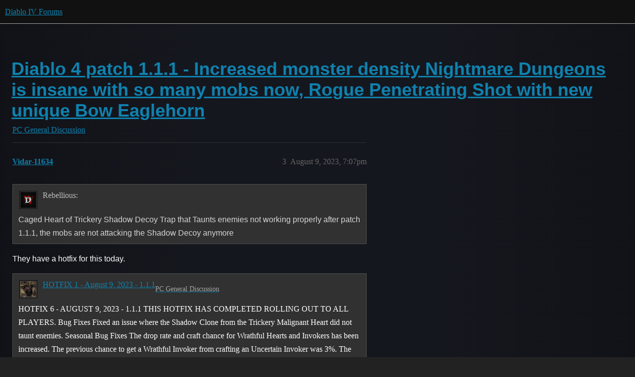

--- FILE ---
content_type: text/html; charset=utf-8
request_url: https://us.forums.blizzard.com/en/d4/t/diablo-4-patch-111-increased-monster-density-nightmare-dungeons-is-insane-with-so-many-mobs-now-rogue-penetrating-shot-with-new-unique-bow-eaglehorn/113654/3
body_size: 3397
content:
<!DOCTYPE html>
<html lang="en">
  <head>
    <meta charset="utf-8">
    <title>Diablo 4 patch 1.1.1 - Increased monster density Nightmare Dungeons is insane with so many mobs now, Rogue Penetrating Shot with new unique Bow Eaglehorn - #3 by Vidar-11634 - PC General Discussion - Diablo IV Forums</title>
    <meta name="description" content="Diablo 4 patch 1.1.1 -  Increased monster density Nightmare Dungeons is insane with so many mobs now, Rogue Penetrating Shot with new unique Bow Eaglehorn 
By the way, Caged Heart of Trickery Shadow Decoy Trap that Taunt&amp;hellip;">
    <meta name="generator" content="Discourse 3.5.2 - https://github.com/discourse/discourse version 47399adbd4bb44cf4df8a1ae376c83d527378c0a">
<link rel="icon" type="image/png" href="https://d3m95ikrvlafvd.cloudfront.net/optimized/1X/14387ea133b34d32f9e6acccddbf92c53ba7f043_2_32x32.png">
<link rel="apple-touch-icon" type="image/png" href="https://d3m95ikrvlafvd.cloudfront.net/optimized/1X/68ba71bc20c86ca3c2c5e46f5fa0077d929c8c9e_2_180x180.png">
<meta name="theme-color" media="(prefers-color-scheme: light)" content="#111111">
<meta name="theme-color" media="(prefers-color-scheme: dark)" content="#111111">

<meta name="color-scheme" content="light dark">

<meta name="viewport" content="width=device-width, initial-scale=1.0, minimum-scale=1.0, viewport-fit=cover">
<meta name="discourse-base-uri" content="/en/d4">
<link rel="canonical" href="https://us.forums.blizzard.com/en/d4/t/diablo-4-patch-111-increased-monster-density-nightmare-dungeons-is-insane-with-so-many-mobs-now-rogue-penetrating-shot-with-new-unique-bow-eaglehorn/113654" />

<link rel="search" type="application/opensearchdescription+xml" href="https://us.forums.blizzard.com/en/d4/opensearch.xml" title="Diablo IV Forums Search">

    <link href="https://d3sh8v238hy4ki.cloudfront.net/en/d4/stylesheets/color_definitions_blizzard_4_2_02991b4f95698b2214bf262d16648ebddc83a050.css?__ws=us.forums.blizzard.com" media="(prefers-color-scheme: light)" rel="stylesheet" class="light-scheme" data-scheme-id="4"/><link href="https://d3sh8v238hy4ki.cloudfront.net/en/d4/stylesheets/color_definitions_dark_1_2_241a8550a3ff1632b4d12272f00a7a77a88d897c.css?__ws=us.forums.blizzard.com" media="(prefers-color-scheme: dark)" rel="stylesheet" class="dark-scheme" data-scheme-id="1"/>

<link href="https://d3sh8v238hy4ki.cloudfront.net/en/d4/stylesheets/common_4e990d1dd595f3e87c4dd49dec60f1139f624ef4.css?__ws=us.forums.blizzard.com" media="all" rel="stylesheet" data-target="common"  />

  <link href="https://d3sh8v238hy4ki.cloudfront.net/en/d4/stylesheets/desktop_4e990d1dd595f3e87c4dd49dec60f1139f624ef4.css?__ws=us.forums.blizzard.com" media="all" rel="stylesheet" data-target="desktop"  />



    <link href="https://d3sh8v238hy4ki.cloudfront.net/en/d4/stylesheets/checklist_4e990d1dd595f3e87c4dd49dec60f1139f624ef4.css?__ws=us.forums.blizzard.com" media="all" rel="stylesheet" data-target="checklist"  />
    <link href="https://d3sh8v238hy4ki.cloudfront.net/en/d4/stylesheets/discourse-akismet_4e990d1dd595f3e87c4dd49dec60f1139f624ef4.css?__ws=us.forums.blizzard.com" media="all" rel="stylesheet" data-target="discourse-akismet"  />
    <link href="https://d3sh8v238hy4ki.cloudfront.net/en/d4/stylesheets/discourse-assign_4e990d1dd595f3e87c4dd49dec60f1139f624ef4.css?__ws=us.forums.blizzard.com" media="all" rel="stylesheet" data-target="discourse-assign"  />
    <link href="https://d3sh8v238hy4ki.cloudfront.net/en/d4/stylesheets/discourse-characters-required_4e990d1dd595f3e87c4dd49dec60f1139f624ef4.css?__ws=us.forums.blizzard.com" media="all" rel="stylesheet" data-target="discourse-characters-required"  />
    <link href="https://d3sh8v238hy4ki.cloudfront.net/en/d4/stylesheets/discourse-details_4e990d1dd595f3e87c4dd49dec60f1139f624ef4.css?__ws=us.forums.blizzard.com" media="all" rel="stylesheet" data-target="discourse-details"  />
    <link href="https://d3sh8v238hy4ki.cloudfront.net/en/d4/stylesheets/discourse-group-tracker_4e990d1dd595f3e87c4dd49dec60f1139f624ef4.css?__ws=us.forums.blizzard.com" media="all" rel="stylesheet" data-target="discourse-group-tracker"  />
    <link href="https://d3sh8v238hy4ki.cloudfront.net/en/d4/stylesheets/discourse-lazy-videos_4e990d1dd595f3e87c4dd49dec60f1139f624ef4.css?__ws=us.forums.blizzard.com" media="all" rel="stylesheet" data-target="discourse-lazy-videos"  />
    <link href="https://d3sh8v238hy4ki.cloudfront.net/en/d4/stylesheets/discourse-local-dates_4e990d1dd595f3e87c4dd49dec60f1139f624ef4.css?__ws=us.forums.blizzard.com" media="all" rel="stylesheet" data-target="discourse-local-dates"  />
    <link href="https://d3sh8v238hy4ki.cloudfront.net/en/d4/stylesheets/discourse-presence_4e990d1dd595f3e87c4dd49dec60f1139f624ef4.css?__ws=us.forums.blizzard.com" media="all" rel="stylesheet" data-target="discourse-presence"  />
    <link href="https://d3sh8v238hy4ki.cloudfront.net/en/d4/stylesheets/discourse-sift_4e990d1dd595f3e87c4dd49dec60f1139f624ef4.css?__ws=us.forums.blizzard.com" media="all" rel="stylesheet" data-target="discourse-sift"  />
    <link href="https://d3sh8v238hy4ki.cloudfront.net/en/d4/stylesheets/discourse-solved_4e990d1dd595f3e87c4dd49dec60f1139f624ef4.css?__ws=us.forums.blizzard.com" media="all" rel="stylesheet" data-target="discourse-solved"  />
    <link href="https://d3sh8v238hy4ki.cloudfront.net/en/d4/stylesheets/discourse-templates_4e990d1dd595f3e87c4dd49dec60f1139f624ef4.css?__ws=us.forums.blizzard.com" media="all" rel="stylesheet" data-target="discourse-templates"  />
    <link href="https://d3sh8v238hy4ki.cloudfront.net/en/d4/stylesheets/discourse-tooltips_4e990d1dd595f3e87c4dd49dec60f1139f624ef4.css?__ws=us.forums.blizzard.com" media="all" rel="stylesheet" data-target="discourse-tooltips"  />
    <link href="https://d3sh8v238hy4ki.cloudfront.net/en/d4/stylesheets/discourse-topic-voting_4e990d1dd595f3e87c4dd49dec60f1139f624ef4.css?__ws=us.forums.blizzard.com" media="all" rel="stylesheet" data-target="discourse-topic-voting"  />
    <link href="https://d3sh8v238hy4ki.cloudfront.net/en/d4/stylesheets/discourse-user-notes_4e990d1dd595f3e87c4dd49dec60f1139f624ef4.css?__ws=us.forums.blizzard.com" media="all" rel="stylesheet" data-target="discourse-user-notes"  />
    <link href="https://d3sh8v238hy4ki.cloudfront.net/en/d4/stylesheets/footnote_4e990d1dd595f3e87c4dd49dec60f1139f624ef4.css?__ws=us.forums.blizzard.com" media="all" rel="stylesheet" data-target="footnote"  />
    <link href="https://d3sh8v238hy4ki.cloudfront.net/en/d4/stylesheets/hosted-site_4e990d1dd595f3e87c4dd49dec60f1139f624ef4.css?__ws=us.forums.blizzard.com" media="all" rel="stylesheet" data-target="hosted-site"  />
    <link href="https://d3sh8v238hy4ki.cloudfront.net/en/d4/stylesheets/poll_4e990d1dd595f3e87c4dd49dec60f1139f624ef4.css?__ws=us.forums.blizzard.com" media="all" rel="stylesheet" data-target="poll"  />
    <link href="https://d3sh8v238hy4ki.cloudfront.net/en/d4/stylesheets/spoiler-alert_4e990d1dd595f3e87c4dd49dec60f1139f624ef4.css?__ws=us.forums.blizzard.com" media="all" rel="stylesheet" data-target="spoiler-alert"  />
    <link href="https://d3sh8v238hy4ki.cloudfront.net/en/d4/stylesheets/discourse-topic-voting_desktop_4e990d1dd595f3e87c4dd49dec60f1139f624ef4.css?__ws=us.forums.blizzard.com" media="all" rel="stylesheet" data-target="discourse-topic-voting_desktop"  />
    <link href="https://d3sh8v238hy4ki.cloudfront.net/en/d4/stylesheets/poll_desktop_4e990d1dd595f3e87c4dd49dec60f1139f624ef4.css?__ws=us.forums.blizzard.com" media="all" rel="stylesheet" data-target="poll_desktop"  />

  <link href="https://d3sh8v238hy4ki.cloudfront.net/en/d4/stylesheets/common_theme_2_9393f06c9de7136c0eab5b587cd2fce37143d460.css?__ws=us.forums.blizzard.com" media="all" rel="stylesheet" data-target="common_theme" data-theme-id="2" data-theme-name="blizzard"/>
    <link href="https://d3sh8v238hy4ki.cloudfront.net/en/d4/stylesheets/desktop_theme_2_0624e1fbd3de0daafc6ea96584c54074e4366ee0.css?__ws=us.forums.blizzard.com" media="all" rel="stylesheet" data-target="desktop_theme" data-theme-id="2" data-theme-name="blizzard"/>

    
    
        <link rel="alternate nofollow" type="application/rss+xml" title="RSS feed of &#39;Diablo 4 patch 1.1.1 - Increased monster density Nightmare Dungeons is insane with so many mobs now, Rogue Penetrating Shot with new unique Bow Eaglehorn&#39;" href="https://us.forums.blizzard.com/en/d4/t/diablo-4-patch-111-increased-monster-density-nightmare-dungeons-is-insane-with-so-many-mobs-now-rogue-penetrating-shot-with-new-unique-bow-eaglehorn/113654.rss" />
    <meta property="og:site_name" content="Diablo IV Forums" />
<meta property="og:type" content="website" />
<meta name="twitter:card" content="summary_large_image" />
<meta name="twitter:image" content="https://d3m95ikrvlafvd.cloudfront.net/original/1X/68ba71bc20c86ca3c2c5e46f5fa0077d929c8c9e.png" />
<meta property="og:image" content="https://d3m95ikrvlafvd.cloudfront.net/original/1X/68ba71bc20c86ca3c2c5e46f5fa0077d929c8c9e.png" />
<meta property="og:url" content="https://us.forums.blizzard.com/en/d4/t/diablo-4-patch-111-increased-monster-density-nightmare-dungeons-is-insane-with-so-many-mobs-now-rogue-penetrating-shot-with-new-unique-bow-eaglehorn/113654/3" />
<meta name="twitter:url" content="https://us.forums.blizzard.com/en/d4/t/diablo-4-patch-111-increased-monster-density-nightmare-dungeons-is-insane-with-so-many-mobs-now-rogue-penetrating-shot-with-new-unique-bow-eaglehorn/113654/3" />
<meta property="og:title" content="Diablo 4 patch 1.1.1 - Increased monster density Nightmare Dungeons is insane with so many mobs now, Rogue Penetrating Shot with new unique Bow Eaglehorn" />
<meta name="twitter:title" content="Diablo 4 patch 1.1.1 - Increased monster density Nightmare Dungeons is insane with so many mobs now, Rogue Penetrating Shot with new unique Bow Eaglehorn" />
<meta property="og:description" content="They have a hotfix for this today." />
<meta name="twitter:description" content="They have a hotfix for this today." />
<meta property="og:article:section" content="PC General Discussion" />
<meta property="og:article:section:color" content="0088CC" />
<meta property="article:published_time" content="2023-08-09T19:07:09+00:00" />
<meta property="og:ignore_canonical" content="true" />


    
  </head>
  <body class="crawler ">
    
    <header>
  <a href="/en/d4/">Diablo IV Forums</a>
</header>

    <div id="main-outlet" class="wrap" role="main">
        <div id="topic-title">
    <h1>
      <a href="/en/d4/t/diablo-4-patch-111-increased-monster-density-nightmare-dungeons-is-insane-with-so-many-mobs-now-rogue-penetrating-shot-with-new-unique-bow-eaglehorn/113654">Diablo 4 patch 1.1.1 - Increased monster density Nightmare Dungeons is insane with so many mobs now, Rogue Penetrating Shot with new unique Bow Eaglehorn</a>
    </h1>

      <div class="topic-category" itemscope itemtype="http://schema.org/BreadcrumbList">
          <span itemprop="itemListElement" itemscope itemtype="http://schema.org/ListItem">
            <a href="/en/d4/c/pc-general-discussion/5" class="badge-wrapper bullet" itemprop="item">
              <span class='badge-category-bg' style='background-color: #0088CC'></span>
              <span class='badge-category clear-badge'>
                <span class='category-name' itemprop='name'>PC General Discussion</span>
              </span>
            </a>
            <meta itemprop="position" content="1" />
          </span>
      </div>

  </div>

  

    <div itemscope itemtype='http://schema.org/DiscussionForumPosting'>
      <meta itemprop='headline' content='Diablo 4 patch 1.1.1 - Increased monster density Nightmare Dungeons is insane with so many mobs now, Rogue Penetrating Shot with new unique Bow Eaglehorn'>
      <link itemprop='url' href='https://us.forums.blizzard.com/en/d4/t/diablo-4-patch-111-increased-monster-density-nightmare-dungeons-is-insane-with-so-many-mobs-now-rogue-penetrating-shot-with-new-unique-bow-eaglehorn/113654'>
      <meta itemprop='datePublished' content='2023-08-09T19:02:38Z'>
        <meta itemprop='articleSection' content='PC General Discussion'>
      <meta itemprop='keywords' content=''>
      <div itemprop='publisher' itemscope itemtype="http://schema.org/Organization">
        <meta itemprop='name' content='Diablo IV Forums'>
          <div itemprop='logo' itemscope itemtype="http://schema.org/ImageObject">
            <meta itemprop='url' content='https://d3m95ikrvlafvd.cloudfront.net/original/1X/68ba71bc20c86ca3c2c5e46f5fa0077d929c8c9e.png'>
          </div>
      </div>

          <span itemprop='author' itemscope itemtype="http://schema.org/Person">
            <meta itemprop='name' content='Rebellious-6951'>
            <link itemprop='url' rel='nofollow' href='https://us.forums.blizzard.com/en/d4/u/Rebellious-6951'>
          </span>
        <meta itemprop='text' content='Diablo 4 patch 1.1.1 -  Increased monster density Nightmare Dungeons is insane with so many mobs now, Rogue Penetrating Shot with new unique Bow Eaglehorn 
By the way, Caged Heart of Trickery Shadow Decoy Trap that Taunt&amp;hellip;'>

          <div id='post_3' itemprop='comment' itemscope itemtype='http://schema.org/Comment' class='topic-body crawler-post'>
            <div class='crawler-post-meta'>
              <span class="creator" itemprop="author" itemscope itemtype="http://schema.org/Person">
                <a itemprop="url" rel='nofollow' href='https://us.forums.blizzard.com/en/d4/u/Vidar-11634'><span itemprop='name'>Vidar-11634</span></a>
                
              </span>



              <span class="crawler-post-infos">
                  <time itemprop='datePublished' datetime='2023-08-09T19:07:09Z' class='post-time'>
                    August 9, 2023,  7:07pm
                  </time>
                  <meta itemprop='dateModified' content='2023-08-09T19:07:09Z'>
              <span itemprop='position'>3</span>
              </span>
            </div>
            <div class='post' itemprop='text'>
              <aside class="quote no-group" data-username="Rebellious-6951" data-post="1" data-topic="113654">
<div class="title">
<div class="quote-controls"></div>
<img loading="lazy" alt="" width="24" height="24" src="https://d3sh8v238hy4ki.cloudfront.net/en/d4/plugins/discourse-blizzard-plugin/images/avatars/d4/default.png" class="avatar"> Rebellious:</div>
<blockquote>
<p>Caged Heart of Trickery Shadow Decoy Trap that Taunts enemies not working properly after patch 1.1.1, the mobs are not attacking the Shadow Decoy anymore</p>
</blockquote>
</aside>
<p>They have a hotfix for this today.</p><aside class="quote quote-modified" data-post="1" data-topic="113613">
  <div class="title">
    <div class="quote-controls"></div>
    <img loading="lazy" alt="" width="24" height="24" src="https://images.blz-contentstack.com/v3/assets/blte85736493d5417c5/blt0301a2cb33b63d12/6411cea41839f965bff2672d/Avatar_Druid.png" class="avatar">
    <a href="https://us.forums.blizzard.com/en/d4/t/hotfix-1-august-9-2023-111/113613">HOTFIX 1 - August 9, 2023 - 1.1.1</a> <a class="badge-category__wrapper " href="/en/d4/c/pc-general-discussion/5"><span data-category-id="5" style="--category-badge-color: #0088CC; --category-badge-text-color: #FFFFFF;" data-drop-close="true" class="badge-category " title="Discuss all things Diablo IV with fellow PC-based wanderers."><span class="badge-category__name">PC General Discussion</span></span></a>
  </div>
  <blockquote>
    HOTFIX 6 - AUGUST 9, 2023 - 1.1.1 
THIS HOTFIX HAS COMPLETED ROLLING OUT TO ALL PLAYERS. 
Bug Fixes 

Fixed an issue where the Shadow Clone from the Trickery Malignant Heart did not taunt enemies.

Seasonal Bug Fixes 

The drop rate and craft chance for Wrathful Hearts and Invokers has been increased.

The previous chance to get a Wrathful Invoker from crafting an Uncertain Invoker was 3%.

The chance is now 15%.


Previous chance to get a Wrathful Heart from crafting an Uncertain Heart was 2%.

…
  </blockquote>
</aside>

            </div>

            <div itemprop="interactionStatistic" itemscope itemtype="http://schema.org/InteractionCounter">
              <meta itemprop="interactionType" content="http://schema.org/LikeAction"/>
              <meta itemprop="userInteractionCount" content="2" />
              <span class='post-likes'>2 Likes</span>
            </div>

          </div>
    </div>

      <div role='navigation' itemscope itemtype='http://schema.org/SiteNavigationElement' class="topic-body crawler-post">
          <span itemprop='name'>
            <a itemprop="url" href="/en/d4/t/diablo-4-patch-111-increased-monster-density-nightmare-dungeons-is-insane-with-so-many-mobs-now-rogue-penetrating-shot-with-new-unique-bow-eaglehorn/113654#post_3">show post in topic</a>
          </span>
      </div>

    




    </div>
    <footer class="container wrap">
  <nav class='crawler-nav'>
    <ul>
      <li itemscope itemtype='http://schema.org/SiteNavigationElement'>
        <span itemprop='name'>
          <a href='/en/d4/' itemprop="url">Home </a>
        </span>
      </li>
      <li itemscope itemtype='http://schema.org/SiteNavigationElement'>
        <span itemprop='name'>
          <a href='/en/d4/categories' itemprop="url">Categories </a>
        </span>
      </li>
      <li itemscope itemtype='http://schema.org/SiteNavigationElement'>
        <span itemprop='name'>
          <a href='/en/d4/guidelines' itemprop="url">Guidelines </a>
        </span>
      </li>
        <li itemscope itemtype='http://schema.org/SiteNavigationElement'>
          <span itemprop='name'>
            <a href='/en/d4/tos' itemprop="url">Terms of Service </a>
          </span>
        </li>
        <li itemscope itemtype='http://schema.org/SiteNavigationElement'>
          <span itemprop='name'>
            <a href='/en/d4/privacy' itemprop="url">Privacy Policy </a>
          </span>
        </li>
    </ul>
  </nav>
  <p class='powered-by-link'>Powered by <a href="https://www.discourse.org">Discourse</a>, best viewed with JavaScript enabled</p>
</footer>

    
    
  </body>
  
</html>


--- FILE ---
content_type: text/css
request_url: https://d3sh8v238hy4ki.cloudfront.net/en/d4/stylesheets/spoiler-alert_4e990d1dd595f3e87c4dd49dec60f1139f624ef4.css?__ws=us.forums.blizzard.com
body_size: 110
content:
.spoiled{cursor:auto;transform:translateZ(0)}.spoiled .lightbox .meta{display:none}.spoiled svg{vertical-align:middle}.spoiler-blurred{cursor:default;-webkit-user-select:none;user-select:none;cursor:pointer;filter:blur(0.5em)}.spoiler-blurred a,.spoiler-blurred area,.spoiler-blurred audio,.spoiler-blurred button,.spoiler-blurred details,.spoiler-blurred embed,.spoiler-blurred iframe,.spoiler-blurred img.animated,.spoiler-blurred input,.spoiler-blurred map,.spoiler-blurred object,.spoiler-blurred option,.spoiler-blurred portal,.spoiler-blurred select,.spoiler-blurred textarea,.spoiler-blurred track,.spoiler-blurred video,.spoiler-blurred .lightbox{pointer-events:none}.spoiler-blurred img{filter:blur(1em)}.discourse-no-touch .spoiler-blurred:hover,.discourse-no-touch .spoiler-blurred:focus{filter:blur(0.18em)}.discourse-no-touch .spoiler-blurred:hover img,.discourse-no-touch .spoiler-blurred:focus img{filter:blur(0.5em)}.ProseMirror .spoiled:not(.spoiler-blurred){box-shadow:0 0 4px 4px rgb(var(--primary-rgb), 0.2);inline-size:max-content;padding-left:2px;padding-right:2px}
/*# sourceMappingURL=spoiler-alert_4e990d1dd595f3e87c4dd49dec60f1139f624ef4.css.map?__ws=us.forums.blizzard.com */
